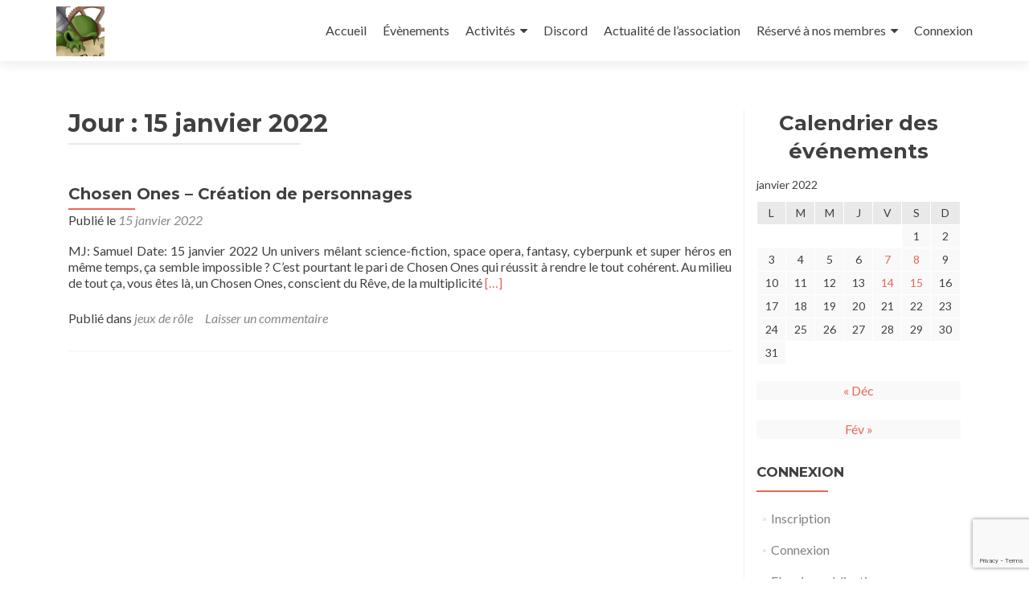

--- FILE ---
content_type: text/html; charset=utf-8
request_url: https://www.google.com/recaptcha/api2/anchor?ar=1&k=6Ld41R0hAAAAAC_2-tX1yZRUqMP4RgFnpRbbZKxv&co=aHR0cHM6Ly9hdXhyb2xpc3Rlc3BlcmNoZXMuZnI6NDQz&hl=en&v=PoyoqOPhxBO7pBk68S4YbpHZ&size=invisible&anchor-ms=20000&execute-ms=30000&cb=tqiqyckcj2bx
body_size: 48607
content:
<!DOCTYPE HTML><html dir="ltr" lang="en"><head><meta http-equiv="Content-Type" content="text/html; charset=UTF-8">
<meta http-equiv="X-UA-Compatible" content="IE=edge">
<title>reCAPTCHA</title>
<style type="text/css">
/* cyrillic-ext */
@font-face {
  font-family: 'Roboto';
  font-style: normal;
  font-weight: 400;
  font-stretch: 100%;
  src: url(//fonts.gstatic.com/s/roboto/v48/KFO7CnqEu92Fr1ME7kSn66aGLdTylUAMa3GUBHMdazTgWw.woff2) format('woff2');
  unicode-range: U+0460-052F, U+1C80-1C8A, U+20B4, U+2DE0-2DFF, U+A640-A69F, U+FE2E-FE2F;
}
/* cyrillic */
@font-face {
  font-family: 'Roboto';
  font-style: normal;
  font-weight: 400;
  font-stretch: 100%;
  src: url(//fonts.gstatic.com/s/roboto/v48/KFO7CnqEu92Fr1ME7kSn66aGLdTylUAMa3iUBHMdazTgWw.woff2) format('woff2');
  unicode-range: U+0301, U+0400-045F, U+0490-0491, U+04B0-04B1, U+2116;
}
/* greek-ext */
@font-face {
  font-family: 'Roboto';
  font-style: normal;
  font-weight: 400;
  font-stretch: 100%;
  src: url(//fonts.gstatic.com/s/roboto/v48/KFO7CnqEu92Fr1ME7kSn66aGLdTylUAMa3CUBHMdazTgWw.woff2) format('woff2');
  unicode-range: U+1F00-1FFF;
}
/* greek */
@font-face {
  font-family: 'Roboto';
  font-style: normal;
  font-weight: 400;
  font-stretch: 100%;
  src: url(//fonts.gstatic.com/s/roboto/v48/KFO7CnqEu92Fr1ME7kSn66aGLdTylUAMa3-UBHMdazTgWw.woff2) format('woff2');
  unicode-range: U+0370-0377, U+037A-037F, U+0384-038A, U+038C, U+038E-03A1, U+03A3-03FF;
}
/* math */
@font-face {
  font-family: 'Roboto';
  font-style: normal;
  font-weight: 400;
  font-stretch: 100%;
  src: url(//fonts.gstatic.com/s/roboto/v48/KFO7CnqEu92Fr1ME7kSn66aGLdTylUAMawCUBHMdazTgWw.woff2) format('woff2');
  unicode-range: U+0302-0303, U+0305, U+0307-0308, U+0310, U+0312, U+0315, U+031A, U+0326-0327, U+032C, U+032F-0330, U+0332-0333, U+0338, U+033A, U+0346, U+034D, U+0391-03A1, U+03A3-03A9, U+03B1-03C9, U+03D1, U+03D5-03D6, U+03F0-03F1, U+03F4-03F5, U+2016-2017, U+2034-2038, U+203C, U+2040, U+2043, U+2047, U+2050, U+2057, U+205F, U+2070-2071, U+2074-208E, U+2090-209C, U+20D0-20DC, U+20E1, U+20E5-20EF, U+2100-2112, U+2114-2115, U+2117-2121, U+2123-214F, U+2190, U+2192, U+2194-21AE, U+21B0-21E5, U+21F1-21F2, U+21F4-2211, U+2213-2214, U+2216-22FF, U+2308-230B, U+2310, U+2319, U+231C-2321, U+2336-237A, U+237C, U+2395, U+239B-23B7, U+23D0, U+23DC-23E1, U+2474-2475, U+25AF, U+25B3, U+25B7, U+25BD, U+25C1, U+25CA, U+25CC, U+25FB, U+266D-266F, U+27C0-27FF, U+2900-2AFF, U+2B0E-2B11, U+2B30-2B4C, U+2BFE, U+3030, U+FF5B, U+FF5D, U+1D400-1D7FF, U+1EE00-1EEFF;
}
/* symbols */
@font-face {
  font-family: 'Roboto';
  font-style: normal;
  font-weight: 400;
  font-stretch: 100%;
  src: url(//fonts.gstatic.com/s/roboto/v48/KFO7CnqEu92Fr1ME7kSn66aGLdTylUAMaxKUBHMdazTgWw.woff2) format('woff2');
  unicode-range: U+0001-000C, U+000E-001F, U+007F-009F, U+20DD-20E0, U+20E2-20E4, U+2150-218F, U+2190, U+2192, U+2194-2199, U+21AF, U+21E6-21F0, U+21F3, U+2218-2219, U+2299, U+22C4-22C6, U+2300-243F, U+2440-244A, U+2460-24FF, U+25A0-27BF, U+2800-28FF, U+2921-2922, U+2981, U+29BF, U+29EB, U+2B00-2BFF, U+4DC0-4DFF, U+FFF9-FFFB, U+10140-1018E, U+10190-1019C, U+101A0, U+101D0-101FD, U+102E0-102FB, U+10E60-10E7E, U+1D2C0-1D2D3, U+1D2E0-1D37F, U+1F000-1F0FF, U+1F100-1F1AD, U+1F1E6-1F1FF, U+1F30D-1F30F, U+1F315, U+1F31C, U+1F31E, U+1F320-1F32C, U+1F336, U+1F378, U+1F37D, U+1F382, U+1F393-1F39F, U+1F3A7-1F3A8, U+1F3AC-1F3AF, U+1F3C2, U+1F3C4-1F3C6, U+1F3CA-1F3CE, U+1F3D4-1F3E0, U+1F3ED, U+1F3F1-1F3F3, U+1F3F5-1F3F7, U+1F408, U+1F415, U+1F41F, U+1F426, U+1F43F, U+1F441-1F442, U+1F444, U+1F446-1F449, U+1F44C-1F44E, U+1F453, U+1F46A, U+1F47D, U+1F4A3, U+1F4B0, U+1F4B3, U+1F4B9, U+1F4BB, U+1F4BF, U+1F4C8-1F4CB, U+1F4D6, U+1F4DA, U+1F4DF, U+1F4E3-1F4E6, U+1F4EA-1F4ED, U+1F4F7, U+1F4F9-1F4FB, U+1F4FD-1F4FE, U+1F503, U+1F507-1F50B, U+1F50D, U+1F512-1F513, U+1F53E-1F54A, U+1F54F-1F5FA, U+1F610, U+1F650-1F67F, U+1F687, U+1F68D, U+1F691, U+1F694, U+1F698, U+1F6AD, U+1F6B2, U+1F6B9-1F6BA, U+1F6BC, U+1F6C6-1F6CF, U+1F6D3-1F6D7, U+1F6E0-1F6EA, U+1F6F0-1F6F3, U+1F6F7-1F6FC, U+1F700-1F7FF, U+1F800-1F80B, U+1F810-1F847, U+1F850-1F859, U+1F860-1F887, U+1F890-1F8AD, U+1F8B0-1F8BB, U+1F8C0-1F8C1, U+1F900-1F90B, U+1F93B, U+1F946, U+1F984, U+1F996, U+1F9E9, U+1FA00-1FA6F, U+1FA70-1FA7C, U+1FA80-1FA89, U+1FA8F-1FAC6, U+1FACE-1FADC, U+1FADF-1FAE9, U+1FAF0-1FAF8, U+1FB00-1FBFF;
}
/* vietnamese */
@font-face {
  font-family: 'Roboto';
  font-style: normal;
  font-weight: 400;
  font-stretch: 100%;
  src: url(//fonts.gstatic.com/s/roboto/v48/KFO7CnqEu92Fr1ME7kSn66aGLdTylUAMa3OUBHMdazTgWw.woff2) format('woff2');
  unicode-range: U+0102-0103, U+0110-0111, U+0128-0129, U+0168-0169, U+01A0-01A1, U+01AF-01B0, U+0300-0301, U+0303-0304, U+0308-0309, U+0323, U+0329, U+1EA0-1EF9, U+20AB;
}
/* latin-ext */
@font-face {
  font-family: 'Roboto';
  font-style: normal;
  font-weight: 400;
  font-stretch: 100%;
  src: url(//fonts.gstatic.com/s/roboto/v48/KFO7CnqEu92Fr1ME7kSn66aGLdTylUAMa3KUBHMdazTgWw.woff2) format('woff2');
  unicode-range: U+0100-02BA, U+02BD-02C5, U+02C7-02CC, U+02CE-02D7, U+02DD-02FF, U+0304, U+0308, U+0329, U+1D00-1DBF, U+1E00-1E9F, U+1EF2-1EFF, U+2020, U+20A0-20AB, U+20AD-20C0, U+2113, U+2C60-2C7F, U+A720-A7FF;
}
/* latin */
@font-face {
  font-family: 'Roboto';
  font-style: normal;
  font-weight: 400;
  font-stretch: 100%;
  src: url(//fonts.gstatic.com/s/roboto/v48/KFO7CnqEu92Fr1ME7kSn66aGLdTylUAMa3yUBHMdazQ.woff2) format('woff2');
  unicode-range: U+0000-00FF, U+0131, U+0152-0153, U+02BB-02BC, U+02C6, U+02DA, U+02DC, U+0304, U+0308, U+0329, U+2000-206F, U+20AC, U+2122, U+2191, U+2193, U+2212, U+2215, U+FEFF, U+FFFD;
}
/* cyrillic-ext */
@font-face {
  font-family: 'Roboto';
  font-style: normal;
  font-weight: 500;
  font-stretch: 100%;
  src: url(//fonts.gstatic.com/s/roboto/v48/KFO7CnqEu92Fr1ME7kSn66aGLdTylUAMa3GUBHMdazTgWw.woff2) format('woff2');
  unicode-range: U+0460-052F, U+1C80-1C8A, U+20B4, U+2DE0-2DFF, U+A640-A69F, U+FE2E-FE2F;
}
/* cyrillic */
@font-face {
  font-family: 'Roboto';
  font-style: normal;
  font-weight: 500;
  font-stretch: 100%;
  src: url(//fonts.gstatic.com/s/roboto/v48/KFO7CnqEu92Fr1ME7kSn66aGLdTylUAMa3iUBHMdazTgWw.woff2) format('woff2');
  unicode-range: U+0301, U+0400-045F, U+0490-0491, U+04B0-04B1, U+2116;
}
/* greek-ext */
@font-face {
  font-family: 'Roboto';
  font-style: normal;
  font-weight: 500;
  font-stretch: 100%;
  src: url(//fonts.gstatic.com/s/roboto/v48/KFO7CnqEu92Fr1ME7kSn66aGLdTylUAMa3CUBHMdazTgWw.woff2) format('woff2');
  unicode-range: U+1F00-1FFF;
}
/* greek */
@font-face {
  font-family: 'Roboto';
  font-style: normal;
  font-weight: 500;
  font-stretch: 100%;
  src: url(//fonts.gstatic.com/s/roboto/v48/KFO7CnqEu92Fr1ME7kSn66aGLdTylUAMa3-UBHMdazTgWw.woff2) format('woff2');
  unicode-range: U+0370-0377, U+037A-037F, U+0384-038A, U+038C, U+038E-03A1, U+03A3-03FF;
}
/* math */
@font-face {
  font-family: 'Roboto';
  font-style: normal;
  font-weight: 500;
  font-stretch: 100%;
  src: url(//fonts.gstatic.com/s/roboto/v48/KFO7CnqEu92Fr1ME7kSn66aGLdTylUAMawCUBHMdazTgWw.woff2) format('woff2');
  unicode-range: U+0302-0303, U+0305, U+0307-0308, U+0310, U+0312, U+0315, U+031A, U+0326-0327, U+032C, U+032F-0330, U+0332-0333, U+0338, U+033A, U+0346, U+034D, U+0391-03A1, U+03A3-03A9, U+03B1-03C9, U+03D1, U+03D5-03D6, U+03F0-03F1, U+03F4-03F5, U+2016-2017, U+2034-2038, U+203C, U+2040, U+2043, U+2047, U+2050, U+2057, U+205F, U+2070-2071, U+2074-208E, U+2090-209C, U+20D0-20DC, U+20E1, U+20E5-20EF, U+2100-2112, U+2114-2115, U+2117-2121, U+2123-214F, U+2190, U+2192, U+2194-21AE, U+21B0-21E5, U+21F1-21F2, U+21F4-2211, U+2213-2214, U+2216-22FF, U+2308-230B, U+2310, U+2319, U+231C-2321, U+2336-237A, U+237C, U+2395, U+239B-23B7, U+23D0, U+23DC-23E1, U+2474-2475, U+25AF, U+25B3, U+25B7, U+25BD, U+25C1, U+25CA, U+25CC, U+25FB, U+266D-266F, U+27C0-27FF, U+2900-2AFF, U+2B0E-2B11, U+2B30-2B4C, U+2BFE, U+3030, U+FF5B, U+FF5D, U+1D400-1D7FF, U+1EE00-1EEFF;
}
/* symbols */
@font-face {
  font-family: 'Roboto';
  font-style: normal;
  font-weight: 500;
  font-stretch: 100%;
  src: url(//fonts.gstatic.com/s/roboto/v48/KFO7CnqEu92Fr1ME7kSn66aGLdTylUAMaxKUBHMdazTgWw.woff2) format('woff2');
  unicode-range: U+0001-000C, U+000E-001F, U+007F-009F, U+20DD-20E0, U+20E2-20E4, U+2150-218F, U+2190, U+2192, U+2194-2199, U+21AF, U+21E6-21F0, U+21F3, U+2218-2219, U+2299, U+22C4-22C6, U+2300-243F, U+2440-244A, U+2460-24FF, U+25A0-27BF, U+2800-28FF, U+2921-2922, U+2981, U+29BF, U+29EB, U+2B00-2BFF, U+4DC0-4DFF, U+FFF9-FFFB, U+10140-1018E, U+10190-1019C, U+101A0, U+101D0-101FD, U+102E0-102FB, U+10E60-10E7E, U+1D2C0-1D2D3, U+1D2E0-1D37F, U+1F000-1F0FF, U+1F100-1F1AD, U+1F1E6-1F1FF, U+1F30D-1F30F, U+1F315, U+1F31C, U+1F31E, U+1F320-1F32C, U+1F336, U+1F378, U+1F37D, U+1F382, U+1F393-1F39F, U+1F3A7-1F3A8, U+1F3AC-1F3AF, U+1F3C2, U+1F3C4-1F3C6, U+1F3CA-1F3CE, U+1F3D4-1F3E0, U+1F3ED, U+1F3F1-1F3F3, U+1F3F5-1F3F7, U+1F408, U+1F415, U+1F41F, U+1F426, U+1F43F, U+1F441-1F442, U+1F444, U+1F446-1F449, U+1F44C-1F44E, U+1F453, U+1F46A, U+1F47D, U+1F4A3, U+1F4B0, U+1F4B3, U+1F4B9, U+1F4BB, U+1F4BF, U+1F4C8-1F4CB, U+1F4D6, U+1F4DA, U+1F4DF, U+1F4E3-1F4E6, U+1F4EA-1F4ED, U+1F4F7, U+1F4F9-1F4FB, U+1F4FD-1F4FE, U+1F503, U+1F507-1F50B, U+1F50D, U+1F512-1F513, U+1F53E-1F54A, U+1F54F-1F5FA, U+1F610, U+1F650-1F67F, U+1F687, U+1F68D, U+1F691, U+1F694, U+1F698, U+1F6AD, U+1F6B2, U+1F6B9-1F6BA, U+1F6BC, U+1F6C6-1F6CF, U+1F6D3-1F6D7, U+1F6E0-1F6EA, U+1F6F0-1F6F3, U+1F6F7-1F6FC, U+1F700-1F7FF, U+1F800-1F80B, U+1F810-1F847, U+1F850-1F859, U+1F860-1F887, U+1F890-1F8AD, U+1F8B0-1F8BB, U+1F8C0-1F8C1, U+1F900-1F90B, U+1F93B, U+1F946, U+1F984, U+1F996, U+1F9E9, U+1FA00-1FA6F, U+1FA70-1FA7C, U+1FA80-1FA89, U+1FA8F-1FAC6, U+1FACE-1FADC, U+1FADF-1FAE9, U+1FAF0-1FAF8, U+1FB00-1FBFF;
}
/* vietnamese */
@font-face {
  font-family: 'Roboto';
  font-style: normal;
  font-weight: 500;
  font-stretch: 100%;
  src: url(//fonts.gstatic.com/s/roboto/v48/KFO7CnqEu92Fr1ME7kSn66aGLdTylUAMa3OUBHMdazTgWw.woff2) format('woff2');
  unicode-range: U+0102-0103, U+0110-0111, U+0128-0129, U+0168-0169, U+01A0-01A1, U+01AF-01B0, U+0300-0301, U+0303-0304, U+0308-0309, U+0323, U+0329, U+1EA0-1EF9, U+20AB;
}
/* latin-ext */
@font-face {
  font-family: 'Roboto';
  font-style: normal;
  font-weight: 500;
  font-stretch: 100%;
  src: url(//fonts.gstatic.com/s/roboto/v48/KFO7CnqEu92Fr1ME7kSn66aGLdTylUAMa3KUBHMdazTgWw.woff2) format('woff2');
  unicode-range: U+0100-02BA, U+02BD-02C5, U+02C7-02CC, U+02CE-02D7, U+02DD-02FF, U+0304, U+0308, U+0329, U+1D00-1DBF, U+1E00-1E9F, U+1EF2-1EFF, U+2020, U+20A0-20AB, U+20AD-20C0, U+2113, U+2C60-2C7F, U+A720-A7FF;
}
/* latin */
@font-face {
  font-family: 'Roboto';
  font-style: normal;
  font-weight: 500;
  font-stretch: 100%;
  src: url(//fonts.gstatic.com/s/roboto/v48/KFO7CnqEu92Fr1ME7kSn66aGLdTylUAMa3yUBHMdazQ.woff2) format('woff2');
  unicode-range: U+0000-00FF, U+0131, U+0152-0153, U+02BB-02BC, U+02C6, U+02DA, U+02DC, U+0304, U+0308, U+0329, U+2000-206F, U+20AC, U+2122, U+2191, U+2193, U+2212, U+2215, U+FEFF, U+FFFD;
}
/* cyrillic-ext */
@font-face {
  font-family: 'Roboto';
  font-style: normal;
  font-weight: 900;
  font-stretch: 100%;
  src: url(//fonts.gstatic.com/s/roboto/v48/KFO7CnqEu92Fr1ME7kSn66aGLdTylUAMa3GUBHMdazTgWw.woff2) format('woff2');
  unicode-range: U+0460-052F, U+1C80-1C8A, U+20B4, U+2DE0-2DFF, U+A640-A69F, U+FE2E-FE2F;
}
/* cyrillic */
@font-face {
  font-family: 'Roboto';
  font-style: normal;
  font-weight: 900;
  font-stretch: 100%;
  src: url(//fonts.gstatic.com/s/roboto/v48/KFO7CnqEu92Fr1ME7kSn66aGLdTylUAMa3iUBHMdazTgWw.woff2) format('woff2');
  unicode-range: U+0301, U+0400-045F, U+0490-0491, U+04B0-04B1, U+2116;
}
/* greek-ext */
@font-face {
  font-family: 'Roboto';
  font-style: normal;
  font-weight: 900;
  font-stretch: 100%;
  src: url(//fonts.gstatic.com/s/roboto/v48/KFO7CnqEu92Fr1ME7kSn66aGLdTylUAMa3CUBHMdazTgWw.woff2) format('woff2');
  unicode-range: U+1F00-1FFF;
}
/* greek */
@font-face {
  font-family: 'Roboto';
  font-style: normal;
  font-weight: 900;
  font-stretch: 100%;
  src: url(//fonts.gstatic.com/s/roboto/v48/KFO7CnqEu92Fr1ME7kSn66aGLdTylUAMa3-UBHMdazTgWw.woff2) format('woff2');
  unicode-range: U+0370-0377, U+037A-037F, U+0384-038A, U+038C, U+038E-03A1, U+03A3-03FF;
}
/* math */
@font-face {
  font-family: 'Roboto';
  font-style: normal;
  font-weight: 900;
  font-stretch: 100%;
  src: url(//fonts.gstatic.com/s/roboto/v48/KFO7CnqEu92Fr1ME7kSn66aGLdTylUAMawCUBHMdazTgWw.woff2) format('woff2');
  unicode-range: U+0302-0303, U+0305, U+0307-0308, U+0310, U+0312, U+0315, U+031A, U+0326-0327, U+032C, U+032F-0330, U+0332-0333, U+0338, U+033A, U+0346, U+034D, U+0391-03A1, U+03A3-03A9, U+03B1-03C9, U+03D1, U+03D5-03D6, U+03F0-03F1, U+03F4-03F5, U+2016-2017, U+2034-2038, U+203C, U+2040, U+2043, U+2047, U+2050, U+2057, U+205F, U+2070-2071, U+2074-208E, U+2090-209C, U+20D0-20DC, U+20E1, U+20E5-20EF, U+2100-2112, U+2114-2115, U+2117-2121, U+2123-214F, U+2190, U+2192, U+2194-21AE, U+21B0-21E5, U+21F1-21F2, U+21F4-2211, U+2213-2214, U+2216-22FF, U+2308-230B, U+2310, U+2319, U+231C-2321, U+2336-237A, U+237C, U+2395, U+239B-23B7, U+23D0, U+23DC-23E1, U+2474-2475, U+25AF, U+25B3, U+25B7, U+25BD, U+25C1, U+25CA, U+25CC, U+25FB, U+266D-266F, U+27C0-27FF, U+2900-2AFF, U+2B0E-2B11, U+2B30-2B4C, U+2BFE, U+3030, U+FF5B, U+FF5D, U+1D400-1D7FF, U+1EE00-1EEFF;
}
/* symbols */
@font-face {
  font-family: 'Roboto';
  font-style: normal;
  font-weight: 900;
  font-stretch: 100%;
  src: url(//fonts.gstatic.com/s/roboto/v48/KFO7CnqEu92Fr1ME7kSn66aGLdTylUAMaxKUBHMdazTgWw.woff2) format('woff2');
  unicode-range: U+0001-000C, U+000E-001F, U+007F-009F, U+20DD-20E0, U+20E2-20E4, U+2150-218F, U+2190, U+2192, U+2194-2199, U+21AF, U+21E6-21F0, U+21F3, U+2218-2219, U+2299, U+22C4-22C6, U+2300-243F, U+2440-244A, U+2460-24FF, U+25A0-27BF, U+2800-28FF, U+2921-2922, U+2981, U+29BF, U+29EB, U+2B00-2BFF, U+4DC0-4DFF, U+FFF9-FFFB, U+10140-1018E, U+10190-1019C, U+101A0, U+101D0-101FD, U+102E0-102FB, U+10E60-10E7E, U+1D2C0-1D2D3, U+1D2E0-1D37F, U+1F000-1F0FF, U+1F100-1F1AD, U+1F1E6-1F1FF, U+1F30D-1F30F, U+1F315, U+1F31C, U+1F31E, U+1F320-1F32C, U+1F336, U+1F378, U+1F37D, U+1F382, U+1F393-1F39F, U+1F3A7-1F3A8, U+1F3AC-1F3AF, U+1F3C2, U+1F3C4-1F3C6, U+1F3CA-1F3CE, U+1F3D4-1F3E0, U+1F3ED, U+1F3F1-1F3F3, U+1F3F5-1F3F7, U+1F408, U+1F415, U+1F41F, U+1F426, U+1F43F, U+1F441-1F442, U+1F444, U+1F446-1F449, U+1F44C-1F44E, U+1F453, U+1F46A, U+1F47D, U+1F4A3, U+1F4B0, U+1F4B3, U+1F4B9, U+1F4BB, U+1F4BF, U+1F4C8-1F4CB, U+1F4D6, U+1F4DA, U+1F4DF, U+1F4E3-1F4E6, U+1F4EA-1F4ED, U+1F4F7, U+1F4F9-1F4FB, U+1F4FD-1F4FE, U+1F503, U+1F507-1F50B, U+1F50D, U+1F512-1F513, U+1F53E-1F54A, U+1F54F-1F5FA, U+1F610, U+1F650-1F67F, U+1F687, U+1F68D, U+1F691, U+1F694, U+1F698, U+1F6AD, U+1F6B2, U+1F6B9-1F6BA, U+1F6BC, U+1F6C6-1F6CF, U+1F6D3-1F6D7, U+1F6E0-1F6EA, U+1F6F0-1F6F3, U+1F6F7-1F6FC, U+1F700-1F7FF, U+1F800-1F80B, U+1F810-1F847, U+1F850-1F859, U+1F860-1F887, U+1F890-1F8AD, U+1F8B0-1F8BB, U+1F8C0-1F8C1, U+1F900-1F90B, U+1F93B, U+1F946, U+1F984, U+1F996, U+1F9E9, U+1FA00-1FA6F, U+1FA70-1FA7C, U+1FA80-1FA89, U+1FA8F-1FAC6, U+1FACE-1FADC, U+1FADF-1FAE9, U+1FAF0-1FAF8, U+1FB00-1FBFF;
}
/* vietnamese */
@font-face {
  font-family: 'Roboto';
  font-style: normal;
  font-weight: 900;
  font-stretch: 100%;
  src: url(//fonts.gstatic.com/s/roboto/v48/KFO7CnqEu92Fr1ME7kSn66aGLdTylUAMa3OUBHMdazTgWw.woff2) format('woff2');
  unicode-range: U+0102-0103, U+0110-0111, U+0128-0129, U+0168-0169, U+01A0-01A1, U+01AF-01B0, U+0300-0301, U+0303-0304, U+0308-0309, U+0323, U+0329, U+1EA0-1EF9, U+20AB;
}
/* latin-ext */
@font-face {
  font-family: 'Roboto';
  font-style: normal;
  font-weight: 900;
  font-stretch: 100%;
  src: url(//fonts.gstatic.com/s/roboto/v48/KFO7CnqEu92Fr1ME7kSn66aGLdTylUAMa3KUBHMdazTgWw.woff2) format('woff2');
  unicode-range: U+0100-02BA, U+02BD-02C5, U+02C7-02CC, U+02CE-02D7, U+02DD-02FF, U+0304, U+0308, U+0329, U+1D00-1DBF, U+1E00-1E9F, U+1EF2-1EFF, U+2020, U+20A0-20AB, U+20AD-20C0, U+2113, U+2C60-2C7F, U+A720-A7FF;
}
/* latin */
@font-face {
  font-family: 'Roboto';
  font-style: normal;
  font-weight: 900;
  font-stretch: 100%;
  src: url(//fonts.gstatic.com/s/roboto/v48/KFO7CnqEu92Fr1ME7kSn66aGLdTylUAMa3yUBHMdazQ.woff2) format('woff2');
  unicode-range: U+0000-00FF, U+0131, U+0152-0153, U+02BB-02BC, U+02C6, U+02DA, U+02DC, U+0304, U+0308, U+0329, U+2000-206F, U+20AC, U+2122, U+2191, U+2193, U+2212, U+2215, U+FEFF, U+FFFD;
}

</style>
<link rel="stylesheet" type="text/css" href="https://www.gstatic.com/recaptcha/releases/PoyoqOPhxBO7pBk68S4YbpHZ/styles__ltr.css">
<script nonce="_k6BfrYdKjeGhvCzPwhbYA" type="text/javascript">window['__recaptcha_api'] = 'https://www.google.com/recaptcha/api2/';</script>
<script type="text/javascript" src="https://www.gstatic.com/recaptcha/releases/PoyoqOPhxBO7pBk68S4YbpHZ/recaptcha__en.js" nonce="_k6BfrYdKjeGhvCzPwhbYA">
      
    </script></head>
<body><div id="rc-anchor-alert" class="rc-anchor-alert"></div>
<input type="hidden" id="recaptcha-token" value="[base64]">
<script type="text/javascript" nonce="_k6BfrYdKjeGhvCzPwhbYA">
      recaptcha.anchor.Main.init("[\x22ainput\x22,[\x22bgdata\x22,\x22\x22,\[base64]/[base64]/[base64]/[base64]/[base64]/UltsKytdPUU6KEU8MjA0OD9SW2wrK109RT4+NnwxOTI6KChFJjY0NTEyKT09NTUyOTYmJk0rMTxjLmxlbmd0aCYmKGMuY2hhckNvZGVBdChNKzEpJjY0NTEyKT09NTYzMjA/[base64]/[base64]/[base64]/[base64]/[base64]/[base64]/[base64]\x22,\[base64]\x22,\x22dn7DrkVzw7nDmQQbwrA1K2rDnCNvw5UACAnDsAfDuGPCik9zMlUSBsOpw6x2HMKFLBbDucOFwrHDlcOrTsOXZ8KZwrfDiB7DncOMUFAcw6/[base64]/CiMOBZyszWcOuXsOIwrjDlcOmPBTDkcKGw5QDw7QwSy3DgMKQbQvCmnJAw4/CrsKwfcKfwoDCg08Sw7bDkcKWNMO9MsOIwr45NGnCpSkrZ2ZswoDCvSEdPsKQw7HCvibDgMOnwqwqHzPCtn/Ci8OywoJuAmBcwpcwfnTCuB/CgcOJTSsiwqDDvhgvRUEIUlIiSy3DqyFtw70xw6pNDMKiw4h4VcOFQsKtwodlw44nRiF4w6zDlnx+w4V8E8Odw5UEwr3Dg17CsAkad8O/w7ZSwrJodMKnwq/DnxLDkwTDscKYw7/DvUlfXThywqnDtxcXw7XCgRnCvW/CikMvwoxAdcKqw54/wpNSw6wkEsKDw53ChMKew756SE7DoMOYPyMPEcKbWcOcOh/DpsOBOcKTBiFbYcKeZ3TCgMOWw6bDncO2Ig3DhMOrw4LDlsKkPR8ewpfCu0XCp2wvw48RFsK3w7sGwpcWUsKpwpvChgbCtBQ9wonCpcKhAiLDrcO/[base64]/agDDu3cTRMKYw5dRGmJMScO3w49iGcOcHcOlNCN3JGvCi8KgTsOCanzCg8O7JhzCjxzCjR0sw5XDtjcnd8Ohwq7DjVhZBRsKw5vDlcOxTVI6EMOVE8OwwoTDvVfDksONK8Onw6J1w6zCgcK9w4nDsWrDtw/DpMKcw6fCpmDCi0HCgMKRw689w4tMwqtieyoUw4TDnMOzw7QZwpjDr8KgZMK6wolGCMOxw7sJbiHCpCdsw598w70Iw7gdwpPCgsOZLn/Cm33DqirCjB3DvcKpwqfCucO8HcOeUMOBZU59w5tjw5bCon3DsMOsJsOew4Nzw6PDiBhfMyfCjh7DrRx/[base64]/Dg1J2AcOYenUxw5/CkcOrGV/CuSgnTsKkwoZJU24wWwXDkcKfw5ZVWMK8JHPCtX7DsMKSw4JLwpMuwobDunXDo1RzwpfCq8KuwoJrEsKTX8OJHCvCjsK1YE4LwpNUIxAXSVHCicKRw7MjO2hBTMKPwpHCvQrDj8Khw6B9wohNwqLDi8KALlcoRcODOxXCvB/DlsOIw6R6Cn/ClMK/RG3CosKBw7sOw6ddw5tAGFnCrcOVOcKTesKveWtXwrLDjUV5MB7ChFN4C8KZBRV4wqXCqsKyTlPDlsODCsK/w4TDq8OjbMOYw7QnwpfDiMOkDcOXw5XCk8KxdMK/J0bCkhTCsS8TW8KVw77DpcOXw41ew7APB8Kqw7pfPAzDvghoJcOxKsK7bz85w4hLdsOAcsKzwq7Ck8KwwqRbQxXCicObwqPCqBbDph7Dl8OkOsKpworDskvDs2XDsUrCkFguwpU8bsOAw5DCh8OUw6ICwqPDkMOvSwxaw5tfWsOJRExcwqwNw6HDlXpQXkTCoQ/[base64]/VFVWOMKmw6MJwrrDocOdwp3DgMKGWh7Cu8Kedxcbf8K5W8OLeMKCw7ViJsKWwqUfJw/DmcK7wojCoUN5wqbDnALDqCzCoigXCHBDw7XCtgfCrMKHAMO+wowMU8KiL8O7w4DChnFEFWITLMOgw7sjwoc+woBdw4/Chy3CgcOkw4YUw7zCpkcqw68SU8OiGUfDv8KRw6XDnVDDgMKlw7jDpBg/woU6wogLwpIow6gbGMKDIGnDpRvDucOODyLDqsO3w6PDucOGMAFPw77DuBhOXhTDsmDDm3oOwqtJw5HDu8OeCQtAwrZPSsKbHAvDgV1tV8OmwovDoynChcK6wrZBe1bCrEBVIHPCrHIFwp3Cu1NEwo/[base64]/w7HDtMOSZlkeHmnCi8KBw6bCmcKcDsKnCMOnd8KTd8K2S8OjVwrDpVBYOMKDwr7DrsKywoHCoGQfE8KTwrfDrsO9S3sqwpfDn8KdPlnCm1A8UTDCqiA+LMOiQTHCsCoUTmHCocKRQC/ClBsUwq1fFMO5ccKxw5vDucOYwq1ewp/[base64]/DrjfDsCsww4QLMsOwwpB8wqvDlsOIwoJlbTYIwpPCqsOhKVjCh8KIXMOcw61hw68MBcKZOcOrDMOzw7kGQMK1FSXCpSAxRH42wofDqmUFw7nDsMK/[base64]/Cs8OIw6dhYVDCs8KLZMOZw5wjw6DCpsKmE8KoEE5lw689LEkhw67DrkzDtjjCgsKzw7QeNmbCrMKoOMOhwrFeBXrCv8KSM8KUw5HCnsOKX8KbNgUUQ8OuLS4AwpPCn8KIH8OLw4kcYsKWHlE5bHlRw6RmQ8K/w7fCujLCiGLDhE0Fwq7Cp8OmwrPCvMOsasObGGQ+w6cxw50IIsKpw5k5e3RUw70Aa0kFbcORwojCjMOHT8O8wrPDtzLDphDCkyDCqB8TdMKuwoFmw4cvw6BZwowbwp3DoH3Ck0JZBS93Vg7DhMOFbMOMRHnDusKew75QfhxgNMKgwo1GFyc5wpM/[base64]/DmcK/LRcFK8OPEgAEwrY/c0cpIxw/[base64]/DiX7CucOpF8Oew5PDt8OLwp/CkjHDrMKycsKtwpYZwrbCk8Kmw7bCh8KqRsO/Vk1KFsK/MCnDshDDoMKkKMOIwrTDlcOsPRo0woDDksOuwqoGwqTCkRrDkcKqw6DDvsORwoXCpsOSw5ooOQ5dISvDojJ0w6Qgw40GDn4DN0rDusKGw5bCuSLCrsOtAADCmgTCgcK6L8KEJWzCiMKDLMK5wrlGBg9hSsKRwp9iw6LCjzp3woHCvcK/[base64]/Z8OiwrY/w53DnWNHXMKSWcOJElw5w7/DuSlBwrE/VcK8XMO0QBPDkUw3MMO8wq/[base64]/w55NOmpywqPDrsKNGRpEwoAJwpxIwqB1MsOTUsKEw4PCisKsw67Cj8OMw7FRw5/CmQJUwpTDkSLCpMKBLhvCkHDDucOKN8OqHCwdwpcvw4pOejfCjBk5w5gTw6FuC3sUacO8A8OVF8KSEMOzw4Jww5jCj8O9EkDCiz9gwqYUBcKPw4bDgFJLD2nDoDPDh1o+w6TCvUsnQcOsZxrCnlzDtxhIcmrDgsKUw78EVMKTfsO5wpR5wrpIwqlhNjhDwo/DhsOkworCnmlaw4HDlkERPDh/JMOOwoDCqXjCjToywr7DsT4JQ39+BsOpH0fCgMKCwofDq8KLe1fDoT50DsKMwoEhQlHCk8Kpw5EIPRJtfsKuwpvDlnPDlsKpwqBRREbDhUhuw71Pw6BAH8OLcBDDt3/DrcOkwrpmw7lUGDHDksKveEzCpcOnw7TCmsKWVzJvL8KwwqnCjEIrdQwdwpAORU/Cgm3CjgF5SMKgw5Mbw77Cq1HDpEnCig3DqUjCmHbDmMOncsK2Tgglw6MNNB1hw7ALw6EqDMKOKCogdXsCBS9XwqPCk3LDsSHCn8OcwqMmwqU+w6vDjsKsw69JYcODwq/DpMOyAAjCnEbDsMKxw68MwpVTw5IpK3TDtDBUw79NbhjCrsOSG8OKR2nCmEseEMO0wpEcUUERQMObw5TCtHgTw4zDtsOew4zDncOzGUF6eMKLwq7CksOlUD3Co8ONw7HCvA/[base64]/w6/DpGnDoFzDtcO9wqHCsQB+CsK3woPCrBTDgUvCm8Kvw4XDncOYbxR+PmDCq100fjl4c8OkwrHCrGlLclMnSiHCg8KiZcOBWcOza8KIIsKwwrd5EinDu8OnD3jDpMKPw5omA8OEwo1YwoLCl09qwqHDrEccGcOoNMOxRMOWSHfCln3DtQdZwq7DgT/CmFkwNX/Dr8KOFcOtWRfDjENic8K5w45vICXDrzVZw7pMw7jDh8OZwq99ZUjCmh/CvwgUw5vDqhEZwrzDi31BwqPCskVvw6zCggUbw7ECwp0+w7oOwoxHw7w5ccKEwrPDhUfCrMKnO8KObcOFwqTCky4mT2sJBMKbw6zDnsKLG8KYwpo/wpUxExNhwp/Ck0UYw7bCngRmw5fCrRxOw7EnwqnDuAMYw4o0w4jDucKvSF7DrkJpX8Oxa8K/wqPDqsKRNDtTa8Oaw6zCun7DksKqw7HDqMK4XMK8Dm8rRyFcw6HCmHF6w6/DlsKOwow/w7pOwoPCpD/DnMKTdsKgw7RUXxpbOMOIwqVUwprCosOGw5E2AMKIRsOmQHLCscKRw6LDjFTCjsKxTsKoT8O4MG9xViQBwpFWw5Row6jDvB/[base64]/[base64]/[base64]/DvsKrDm1swpLCiDVkOQTDrMOTJcOww7TDj8Ogw49+w4vDpsKYw6LCh8K1JlXChyddw7rChVvClGzDtsOzw4cUZ8KTcsK8NRLCsFIWwovCu8K/wrBhw4fDjMKKw5rDlnQUb8Ogwq3CksKOw79Kd8OFYVjCpsOnfCLDmsKEX8K5REVQC354w7I0V3h4EMOmfMKfw6TCoMOPw74sQcKZYcKDCCB/CcKLw7TDmXvDiFLCuHrDs3xmF8OXXcOIw4EEw6M3wps2NSPCpMO9KivDkMO3bcKkw7ISw75JMcOTw7rCrMO3w5HDkinCkcORw7zCr8K3L1HCjF1qbcOdwpzCl8KBwqRsVABmH0HChx07w5DCrwYGwo7CssO/[base64]/H8KcLRrDhMOVw4tdFcKAw6I2woXDt1JWw5vCt2TDokbCk8Kaw7vCkS16JMOyw4QUWTDCpcKTD0EVw4NNBcOsaR88VsK+wq1AWcK1w6PDrkzCo8KCwrskw5tUCMOyw604WV05Xx9wwo4aVxPCllAEw4nDssKnYGAzRsOoCcKqDEwIw7fCjUombyl/[base64]/[base64]/ChMK7XcK5wrNTF319Y8KTDcOCw64nwr5aOcKRwroAVAVkw41pdsKGwrMsw7HDrkZHQB/DusOzwoHCgMOgQR7CvMOxw5ETwpc/w7h0JsO7YUMMIsOcRcKWHMKeDwXCtU0RwpfDmEYhwpNvwrsEw5jDp2gMbcKkwoLDklNnw5nCml7DjsOhNFDDicOlaUZxX1YOB8ORwr7DqnnCv8ONw5PDvWbCmcOtSQ/Cgw9Xw71cw45qwqTCusKBwp9bPMKRGjXDmBbDuTPCvkTCmkUlw6PCisK4KhdNw7Q5RMKuwpYMWcKqGG5cE8OVacORG8OVwrjCmD/Cj3Q2VMOvIwrDucKLwrbDmjZuwqx7TcOhLcOCwqLDiR5OwpLDh3x1wrPDtcKWwrbCvsO4wrvChwnDkydZw47CmxTCvMKRZn8Rw4jCs8KaIXzDqcKxw5obORrDkH/[base64]/ChsKnQV3CmMKNeWnDnsKiwrgfMQ4IwoTDk2gNc8OjCcOcwobDoz7Cl8K4B8OawpDDmRFiBhbCuRbDhMKewqlwwo3CpsOPwoDDmhTDlsKcw5rCnQ4hwqvCq1fDsMKIBVQcBBvCjcKLUw/Di8Knw6MDw7LClnsqw5VLw6DClTzChcO4w7jCt8OMHsOMJcOqEcODEsKTw44KUMOfw6jChmdLdsOuCcKvXsORH8OxCybCnsKYwrx5fD7CqH3CiMOHw6jDiBxJwoILwrTDhxnCgF1HwrTDusOPw5HDn1lawq9PCcKiFMONwoBdf8KTPHVfw5XCml/DucKKwpYKHcKNCx4Qw5QDwoELORzDvwgfw5QxwpRHw47Cg0rCp3Blw4zDigkUOXfCh2xrwqTCmWvCvUbDiMKQbDguw7HChQ/DrBDCu8Kqw7LClcKpw7RxwqpXFSTDjl5iw7rDvMO3C8KRwqTCo8KmwqAVAsOHBMKHw7Z/w4cpcz0vZD3DksOCw7/DkSzCo0HCp2HDvmJ/[base64]/Cnxdtw4gzdTjDgRtTB8Kdwp/ColBEw4nCm8OBakA2w7fCncOlw4XDpMOoeTByw4wiwqjCqgw/YTPDtwfCu8OXwpbDo0VmL8KzWsOVwprDjSjChGbCr8OxO04Kwq55FTXDrcO3eMObw6LDs07CsMKEw4YCRQJ/[base64]/[base64]/[base64]/aSBoFAVHDcOMwrvCp8OvY0FcwrxCw7rDvsKxw7Qtw6/CqygGw5LCnwPCr3PDpsKKwosCwpHCvcOhwo9bw5zDr8KDwqvDqsKwT8KoGkLDrxczwq/Cg8KPwrw4wp/[base64]/w6cxWBRRwqoVDQI/w5/Cn8KUw6rDnMKFwp7Do8K0wop5W8OUwpXCpMOAw6kTbS/DvXYvDk44w48rw6V8wqHCr3TDsX0GPlLCnMOBQUvDkR3DhcKqTUbCu8KhwrbCgsKifxpSZnQvfMK7w4ccWUfCtnlPw6vDmFxKw6cywprDiMOYBcOgw6nDh8KmBTPCrsO6CcOBwp04w7HDqMKrFmfDp0Ycw4fDk0EASMKHFUZ3w7vDjMOdw7rDqcKFRl/CnTsoC8OmEMK1bsODw61iHyrDn8OTw7zDusO9wprClsKtwrEPD8K7wrvDn8O3YwTCu8KTI8Oaw6x9w4TCr8KPwqpKO8Oaa8KcwpFKwpvCmcKgXljDvcKQw7DDp3kvwrQATcKWwrJuDFfCn8OJRV5mwpfDg1Q+wpzDgHrCryHDljDCuAdewoHDqcKTw4/Cp8O+wr0ybcOwesOPYcKPEgvChMO9MihJw5fDnSBNwrgdOz8jYxAGw6XDlcOhwp7CoMOowoxUw6I9WxMJwrB4SRvCrcOAw7HDq8ONw6HDkAXCrWMGw73DoMKMC8OAOhXDhQjCmn/Cj8KnGCJLQjbCm0PDpsOxwr9GSCVvw6fDgjhFMFnCqiLDrQ4OZAHChcK8ccO2SxFCwodlDMKvwqU6SFkGRsOsw7TCosKjDQZ2w4TDv8KlHU8RccOLJcOXbQfCrXQUwrPDvMKpwrU/AybDgsO0JsKkTVTDiHzDh8KWOk17RkbDocKtw7J0wqo0FcK1VcOewpbClMOZYGV1w6NgKcKWWcK8w43Clz1fH8Kzw4RrFgVcVsOZw5/Dn2LDjMOXwrrDmsKTw5rCi8KfB8K1bTIHc2vDscK+w4AId8OrwrHCkW/[base64]/[base64]/DscKhw5FJKGrCkXvDgEZPwpAgLH3Cvl3DoMOnw7RDW2sBw47DrsO1w5/CqsOdTBkiwpkuwolGXAx0VcObZTLDlsKwwq/[base64]/IMOLKsOIwqwlwolIw78JwrB2ZhHDoTjCnnzDqUtnwpLDv8OzGsOIwo/Dq8KSwrvCr8K4wozDrcKtwqDDsMOeIGhQbWhOwqHCjDQ7d8KaNsONHMKYwoM7wr7DugRfw7EPw4d9wqZue0oww5MQc0ooBsK1B8O5Gkkgw6PCrsOUw4rDtzY/[base64]/DlsK6csOXFWLCpcO+w53Ch1/DhsOpdzjDo8KwTBtlw6cuw4zClDPDt2/CjcK6w6ouWlrDiH3CrsKGXsOOCMOtEMKBPzXDn1kxwodDbcKfKRxTIRN9wqjCtMKgPFPDhcOYw5XDmsOlW3kHBi/DssOwHMKCdiEBJHBDwp7DmCx0w6jDrMO/BBETw7fCtsKuwodVw7ovw7LCrE5Dw60FMhRGw7fDusKGwpLDtV7DnVVvSMK7AsOHwpbDgMOVw5MVGFNfbC4Ta8O/FMKUG8O/VwfCisK3PsKhHsKewp3DrkbCmB8CP0A/w5bDrMOHEz7Ci8KJBnvCnsKwZQbDgizDv3PDrAHCuMKXw4Igw73Cs0VmdHjDtMOCeMO8wrpOcVnCrsK5EGdDwoAgeQc/D1sewonCo8O+wqZLwpnDn8OtPcOaJMKKKTDDncKbLMObFcOBw65/fg/CtsOnBsO1McKqw6hhKi9kwpfDjFQhN8OQwrPDisKnwp53wq/CsDthHxBNLcKqBMK6w7gNwrshfsKUQndvwq/CvkLDhF/[base64]/wpHDrMOawr4oacOkNz7CoRLDsEvCsE7ClEtNwqMna1QecMKKwqTDmXnDuwojw5TCpGHDksOxbcK/wo9swoTDu8K1wq8Ww6DCusKiw5VCw7Q0wpfDisO4w7nCmTDDuw/CnMO0VRXCicOHKMODwqjCmnDDvsKCw5BxcsKhw4c7JsOrUMKNwqo4LMKiw63DuMK0dDHCsW3DmX81w68odVBsCQvDtDnCm8O+BS9jw6Q+wrZVw5/Di8K0wooEK8Kgw5ZswqAFwpXCjw3Dg13Cs8Kpw7fDk1vChMOawrzCjgHCvcOJY8KWMDDCmxvCqX/DksOMMHh/w4jCqsO0w4YfTyd7w5DDrlvDncOafX7CssKFw53CpMKswp3CuMKJwo0Lwo3CpE3CvhnCgwTCrsKmaTfCkcKlOsO4F8O1S1RpwoLCvmHDnREhwp/ClMK8wr15KcK+C3ZxDsKQwoQ0wqXCtsOPBMKVVRJkwofDk0bDqF4IJ2TDmcOkwp88w5ZowqzDn2/[base64]/w5JsAGDDgcOYczbDnho+wpTDncKVViHDu3grwq/DocO4w4XDkcKNwrE9wodURlUPK8Ojw5HDjzzCqkBmdizDosOQXsOdwp3DkcK2w4/DuMKJw5DCkVRZwoJDBsK2RMOSw7TChmMDwrghZMKSBcO8w4/DiMO0wot3OcKpwq8EfsKZcRV4w7fCrMOnwq/ChSURcnhHZsKpwoTDoRhcw4waUMONwqJgWsKKw4HDvGhOwr4ewqxewrEuwojDt2TCgMKmGDTCpU/DlcOUPFjCvsKWWgfCuMOGI05YworChifDpsOAfMOBHFXDvsKhw5nDnMKjwpPDkmoTUlJ8S8OxSltfw6Z6bMO9w4BpLSk4w47Cqz9SLBhEwq/Dm8O1XMKhw4kXw6Nmw4RhwrLDmlBXDBxuCRpZAW/Cm8ONRAgMIFnDuW7DlADDk8OUIX5vOUsidsKYwo/CnHVTIEICw6fClsObEcOYw5ULasO7HVhNN0vCh8KdCzDCkCJpU8O6w5jCnsKuIMOeBsOPDyLDr8OZw4fDiT7DtDpaSsKmwpbCqcOvw79hw6A4w5jDhGHDkTU3IsOywobCtcKuBRJjXMO0w79Ow67DmAjChMKZXm8qw7gEwqZsEMKIbRIybMK/[base64]/DmcKcfkvCgAE+ZsKkUFvDocKkwozDiW4pacKaVcOlwr0vworCn8KfRTdgw6LCncO/wqguNCrCkMKtw5tGw4jCgMOnHcOOUSNrwqfCv8Oyw7R+wprCvA/Dmg4qVMKmwrAnF2I+QMKsW8OPwqnDh8KGw6fCucKFw6BxwoPCmsO7H8KcK8OGaEHCl8OhwrodwqAtwooBbR3CombDtTorJMOeOCvDncKOLMOAS0vClsOeQMOCdV7CpMOARAHDlD/DvsOkN8KyN2zDuMOcQTA1bFYib8OQPw0sw4hqS8K5w4BNw7zCtl4tw6nCgcOQw53DqsKROMKDc3s7PAl0TiHDusK8DUtJCsKKTFzCssKww77Dt1I/w4rCu8OQWAUuwq8EGMKyZsKVa27CgsKGwqZuEk/Dg8KUO8K6w7FgwpfChSnDpjjCjSRPw7kGwqzDicO0wpkUNSnDoMOCwofDoUh0w7/DlsKoMMKcw5TDiizDlMKiwrbCpcK+w6bDp8OGwqzCmWnDicKsw7lUTWF8wobDp8Oaw4/DugonGyDCpGFJHcK+M8O8w7vDlsK1wo9jwqVNPsO3dSvCtjrDq13CpsKKO8Oow6RXPsO/HsOFwr/CqcOvA8ONS8KNw4fCoFtoN8K0ajrCk0XDqFjCgUw3w5sUAlXDmsKJwo/Du8KDOcKNBMK1XsKLY8OkJ3FGw61dU1NjwqDCsMOOfDfDq8O5OMOVw5Z1wqMzZcKKwpTDiMKBNsOQFwbDlcKJITBWDWPCjEw0w5ETwrvCrMKyRcKZd8K1woMLw6E/FA1sDCbCvMK+wpvDo8O+SARnGcOMFwkVw4tWTnU7P8OuQsOvCgLCqSLCrB5+wr/ClmfDiQ7CkWJrw5txSygEJcOvU8KwH3dAPBd5B8OowrTDh2jDvsOzwpDCiEPCscKlw4oQRSbDv8KfTsKKYjRqw7F5w43CuMKJwo3CocKsw6cOVMKZwqdJT8OKBwVrSGbChE/Cqh/CsMK1woHCq8K4wonCsgBcEMOFRhHDn8KuwpZfAkXDunHDvFvDucK0wonDnMODw6p/EmbCqRfCi25/AMKJw6XDqTfCgEbCsH9JEcOowq42NnsAE8Opw4QJw4jCr8KTw7k0wrDCkQJ8woHCiirCkcKXw65+PknCji3Dv1zDph/Cu8O2woQOwpXCgGFYM8KCbiHCig1bJSjCi3XDtcOKw6/Cm8OPwr7DoFTClkUZAsOVwojCk8KracK0wqQxwpXDtcKgw7RcwrEVwrdwKsOJw6wWWsOZw7IJw5NSOMKaw5x1wp/DnX9Cw57DosKlXyjDqjZkHSTCssOWO8ONw7fCu8Oowp8xMm/CpsO3w4bCl8KkdMK5KwTCunNRwr9zw5PClcKywqXCu8KJecK9w6N1w6I4wobCv8OGbnRyWFlwwqRXwoQpwoHCp8KMw5PDrBzDgn3DqcKLLy7CiMKoZ8OFYMKSYsOnYjnDk8OgwoIjwrTCjGwtOw/[base64]/[base64]/[base64]/Cn8KMShdlSw8PX8O+QcKYQsK3w5VZHTHCmHTDqVvDkcK6woYmQTDCr8K9wrTCs8Oiwq3Cn8OrwqZHbsKVMxArw4rDiMOnHFLCg3lFasK1O0nCpcKOw4xPFcK+w6dBw77DnMOtF0tuw4DDoMKsZxkZw7/Clw/DimTCssO/JMOyYBkXw7/CuALDoiDCtTRow6EOE8OEwpDCh0wfwoM5w5ADGsKowqo/KXnDkyfDhMOlwqN+AsOOw5Bbwq8+wqxOw7ZOwpxow4HClsOKPVrCkHdqw4w4wrPDj1/Dkl5ew5Ndwrxdw4gpwozDgwY7d8KUH8O1w4XChcOAw6V/[base64]/DmMKIw5c8K38EWMOeAMOKw7bDm8K8w7DDpFcNFRHCjsO5eMKywqJ5OCDCh8K6w6jDpBMIBw7DqsKbBcKFw4vDjHJbwrVZw53CtcOFb8Kvw6TCj17Dihojw7zCmxlJwqrChsK6w7/CnsKcfMO3wqTDmmLCjULCrFVaw6bCjUfClcKrD3ANQcO9w77DriJmC0LDsMOIKcK3wrvDsivDuMOuFcOaOGNOFMOCV8OmeR8zXcKNK8KRwprDmcKZworDvBEcw6VAwr/Dn8OSJsKJD8KEEsOlHsOkesKVwqnDs3nClEzDq3VDBsKrw4XCtcOUwo/DicKHXMOlwrPDumU7DSjCvgLDhTtjDcKXw4TDkRbDqnQcCsOswrlHwpdxQXzCnggsFsKSw57DmcOOw4oZfsKPHMO7wq8+wqZ8wo3DtsKDw45fbEfDosKtwpUkw4YXPsOheMKnw5LDoQEATcOrL8KXw5/Cn8O3Szh/[base64]/[base64]/[base64]/DmMOtEcK7w7poS1vDkwTCq8OBQcOSOsKFbCTCtVYRKcKPw5vDvsO0wqBHw57CqMKYH8KLJSxHWcKQCQZ1GXnCkcKCw7kXwrnDuBnDpMKDf8Khw683bMKOw6LCpsK3Vy/DrWPCo8KKY8OXw63ClQbCuXI1A8OPDMKswpjDsTXChMKZwofDvsOawq4gPRLCs8OsDWkYScKgwpYdw74kwrTCuE1OwrUlwpDCuTc2ViERAHDCmMKyccKgYV8mw5dTRcOgwqU1SMKfwpg2w5/Dg2AEd8KKCFFHOMOBMHXCinfCqsOmaBTDgREnwrRWbTEfw7rDgCTCmml+PGYXw7fDtxVIwqB8wpBYw4dnPsKdw6DDr2DCr8Obw57DtMK0woNhCMOiwp0Jw5Y/[base64]/wpU2worClAXDu8O9w5Rfw7Yzw7AEemTDk8OIw55cfUFsw5rChTDCosO9DMOmfcKuwrrCkUt8Cgx7Rw7CiFvDvnjDqEzDjAwyYCwTQcKvPhfCuEjCmGvDm8K1w5fDrcO+MMKGw6AWJ8KYG8Obwo/CnWDCojp6FsK2wpMLBEVvQ10NOMODcWvDp8KRw4IKw4MTwpB3J2vDqyDCiMOrw7jCsEIMw6HCu19Tw6/DujbDqyYNHzjDvMKOw4HDt8KQw7p9wrXDsTPCj8O4w57Cj3jDhjXCqMOqXDFKBMOAwrZ0wonDp2Nxw71Uwo1gE8OYw4hoVQbCo8K2wqtAwqMVP8OxLMKswpNow6cSw5YGw5XCkwbDuMOuTmjDtQ9Ww7TCgMO8w7NpES/Dj8Kcw7xTwpFpY2TCskRPw6rClFkRwqsdw6bCsCjDp8KrZC8Iwp0Bwo4xbsObw5Raw7bDocKaDw4QR0UAZisDDxHDo8OVPl1nw4nDksOww4PDjcOvw496w6LCm8O3w7/[base64]/IHLCtEnClhJTXwLDijsmwoZZw7o9JjZfVU/DkMOSwrhQZ8OmOgx4KsK+f1RuwqNPwrPClmRDeG/DlR7Dp8K/YcKKwr3DsiczXcOcw593dMKCXj7Cn0BKYEkyJHnCgMOKw4TDs8K6wrXCucKUH8KkAVIHw6LDgDdLwp9tWMK/ZyvCs8KbwpLChMO+w6/Dk8OAaMK7JMO3w4rCuRbCv8K+w5tjeRpMwo/CncOvdsOmZcOIHsOow6s0KEdHWghNEEzDtADCm13ChcKEw6zDlHHDssKLRMKHJMKuMCoWw6lONHktwrY+wovClcOQw4l7anbDmcOnwovCi2DDhsOpwqhlesOhwp92CsKfQmDDththwq56UmfDgSPCkifCicO8P8KjKU/DvcO9wpjClFFEw6DCucOcwpTCksOlRsKjC3x/[base64]/DgMK0JsOwKTEsw59oOUPCqMKDEcKzw5cswqsuw48bw7jDv8KHwpTDo289amjDncOEwrPDjMORwrzCtyUmwosKw7rDk2XDnsO6JMKYw4TDpMKbUMO1DCcyC8OuwpHDnhXDqMOYRcKCw5wjwogVw6bDm8Ouw6PCgF7CncK9PMKpwo/DvMOeasKgw44Qw44uw7dEMsKiwqpqwpIYMQvCoXHCo8OHcsOTw5/Djm7ClyBkWW7Di8O1w7DDkMOww7bCrsOQwp/[base64]/w4sDw6wkw4BwZsOGMkPDi8K/AMOMJ01uwp/DmSfCi8O7wpVzw40eYcOPw7Ezw7V+wp/CpsOjwpEHTU1zw7TCkMOgRMKvIQTCnCAXw6HCrcKlwrMbAFwqw7nCosOsLhRUw7fCucKhVcOywrnDlmNDJnXCl8OXLMKBw4XDgHvCjMOdw6LDisOGHVsiTcKYw451wp/CvsKJw7rCrTnDkMKuw60Hd8Ocwo5/H8KEwrF7IcK2I8KJw7NXDcKbKsOowp/[base64]/ZQd/cGfCgcOswqoNX8KLSkAKw5Anw6XDnsOxwpEAw7cAwrbCrsOdw4/[base64]/CgcK3Fk/[base64]/PjzCsh3DkcOcTMOwZsOvw7LDp8KNJsKywqHDncKhw5jCm0bDhMOCNmJ9ZFnCoXZZwqFfwro8w4/Ch3FXIcKAfMOqL8OSwqk1XcOJwr/Co8OtDTXDv8Ktw4BIKsKUVGNvwqpsLMOyST4deUUJw4MmARthVsOEWcO1FMOmwp3Dl8Kqw6Bmw7AfTcODwpV0cHIUwqDDhldIRsOsYkVRwqfDucKTwr9Ww7jChsOxWcO+w5zCuxTCjcOid8OLw5nDpR/CrhfCvMKYwrgZwoHCl2XDrcKNDcOlJlvCk8O9OsK6KMOTw6YPw7dfw6wkZXjCg2/CgA7CusKrCV1JCDvCkEU0wq1kRj3CvMO/Qg0HEcKcw4Rpw7vCuWrDmsKjw7VUw7PDgMO5wpRJAsOzw5M9w4/[base64]/DuWzDinXDgwY3w7pAPhHComrDn8Oqw7VJdhDDosKwdxMJwr/DgMOUwoPDsRdHN8KEwq9iwqIcP8OqJcOURsKuwoMdMsKcG8KtUMKnwoPCi8KQSzQCbyUtLAYmwqJnwqjDksKxZMOfbhDDh8KVPFk/Q8O9MsORw5rDtsK/[base64]/CucOJwpRbwqYXwogSw63DscOTw73ConnDqlfDnMOkdsOPExZ5a2LDhBbChsKkE2VjaTFMAjrCqDR/aVIWw6rDl8KCJ8KbNTsSw7/[base64]/CssO+wqNtw57CjsOkW0MWwoTDnsOXwoBJw5/[base64]/[base64]/[base64]/Sk9SR8OZwrYpPlBmfyHCpATCvcO1H8OSw74kw7VgUcKuw5lodcOHwo5cEXfDlsOiWsKKw7vCk8OKwobCgmjDvMOFwowkXcO9BsKNalvCg2nCu8KSGhfCkMK9N8KOQknDjcOOBB4xw5PCjcKnJcOdD03CuCfDnsKCwpTDmkEqfnx8wrUpwo8Tw7/CpHDDssKWwoDDvxs9DwIhwpoEEFRmfjbDgsO4NsK1IWpsBT7Dn8KAJHnDmMKSdWXDosO1D8OMwqA4wpMVSTrCgsKOwoTCvsONw7/[base64]/DtUoqwqHDrSbCiUHCssO1wqMqwqLCkHrCtD4bCcOEw7DDhcOYQzrDjcO8w6AXwovCkzXCvcOJL8O8wqvDnMKRwr8ENMOxC8OMw5HDtSPClsOcwqTCnU3Dni1Wf8OlYsKRWcKgw44hwq/[base64]/DowdZw5AST8OgwqXDoUfCnsK/[base64]/[base64]/[base64]/CmsOLwrgyfsOPw4zCqmXDgW4hwpQsw5Mnw7TCulFHw7HCqHbDhsOiH3IJFUgkw7HCmXI+w411AR01QgcWwrRJw5vCkR3DmwDChVY9w55qwpElw44KQsKrA1fCkhvDuMKywo8VOUp0wrrDtDcuB8OjcMKne8OqP1wJC8KzJDpWwrI0wo9IdMKHwp/CrcKWXcOjw4LDonxuNEzDgn7DusKDMRPDqsO2BRJnG8Kxwp4wYxvDg33Cl2XDksKNICDCi8Ocwp54KUAzV33DoAzCjcKhARdPwq5kLjDDg8KAw4lFw4wlfMKHw7AdwpzCgcONwpoTNn1rVBfDvcKXEw/Dl8Kaw5DCp8KVw7IRLMKSXURYfTnDgsOGwpdIPWTCnMKHwolQfzhgwpcQLUvDtynCiHMFwoDDhk7Co8KePsKkw4k/w6UNQyIrbDM9w4XDoQgLw4vCjhjDgDd5GBDCkcOVMkbDj8OoHsOmwqMewoLCvFBjwoU8w6pYw7rCsMOke2fCgcK+w7DDg2jDqMOZw4rDvsK0ccKOw6XDhBcvEsOgwo1zFEgewpnDoxnDozFDLGrCji3Cr0hebMO4ABsawr0xw7JJwofDnETDsSbCjMKffkxuMcO3ZB/[base64]/wrTDtsOdw5LDtsOqD8KqewMww7RNC33CkMONwqJjw4TDnU7Dj2vDi8O5RMOhwpsvw5pSRGjCkFnClSt0YQTChH/DvsOBCjfDnX17w43CgcOvw4zCk29hw5ZPFm3CtyhXw6DDrMOJAcKrQiM0AX7CuyLClsOAwp/[base64]/CkSNcHx56WsOow73Dk8ONwo/DsMKzCsOgw63Dt8KJcFbCl8Ocw7jCtcKwwolcX8O/wp7CnE3Dsj3DnsOwwqPDmnnDh1MtC2g5w7deAcOrPMKgw6Vtw6cTwpXCjMOAw64Pw7TDiF4rwqoNTsKMIC3DkA5Hw6gYwoBvSz/DgCg5w6o3ZcOXwochJcOCwr0hw6NKSsKoBHYGBcKyHsK6VFkxw7JRfnvDgcOzFsKtw6/ClF7CoXvCj8KAwonCmwdyNcO+w6PDs8KQdcOww7YgwofDkMKHGcKiVsOzwrHDjcKsHREHwoAVeMK4NcOMwqrDkcKxT2VsUsOaNMKuw5EowrbCpsOeDsKieMK2PWXDtsKbw6pNcMKrLD4nPcKdw6FIwocjW8OaA8O1wqhdw7cYw7jClsOSZS/CiMOGwqkKJRDCmsOySMOScVDCtWvCvMO/K14yG8KAFMKiATgAYcObKcOuX8K0JcO8LxU+WRhyQsKIRV8iRTvDs0BOw4lFCg1qa8OIblXClkRbw5tVw7RYd3dKw6XCn8KzUEN4wo8Pw5M7\x22],null,[\x22conf\x22,null,\x226Ld41R0hAAAAAC_2-tX1yZRUqMP4RgFnpRbbZKxv\x22,0,null,null,null,1,[21,125,63,73,95,87,41,43,42,83,102,105,109,121],[1017145,333],0,null,null,null,null,0,null,0,null,700,1,null,0,\[base64]/76lBhnEnQkZnOKMAhnM8xEZ\x22,0,0,null,null,1,null,0,0,null,null,null,0],\x22https://auxrolistesperches.fr:443\x22,null,[3,1,1],null,null,null,1,3600,[\x22https://www.google.com/intl/en/policies/privacy/\x22,\x22https://www.google.com/intl/en/policies/terms/\x22],\x22YT/sn6IVIgoy4RoHKv1TSiEv4iYrO01SDFdKppejGIg\\u003d\x22,1,0,null,1,1769147061604,0,0,[239,102,219,150],null,[102],\x22RC-03iy4UKDHkf7mA\x22,null,null,null,null,null,\x220dAFcWeA4dC4lu5AJQu63EE44QdxKCsIUwcgHzZJKPk8pYSz3Sm68vs4n-86z4UKyQ6eqpDrrFnyEafZbrYwDR3xj-e7Zj2Cyewg\x22,1769229861486]");
    </script></body></html>